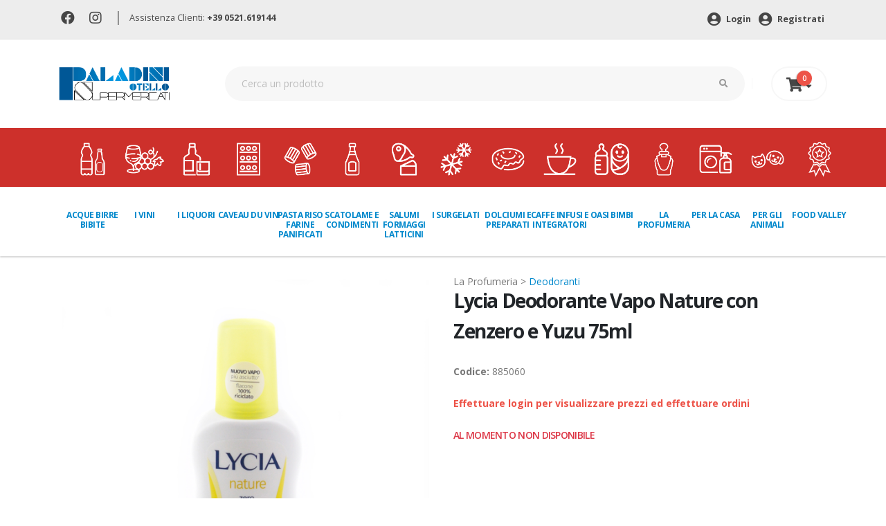

--- FILE ---
content_type: application/javascript
request_url: https://www.paladiniotello.it/assets/js/custom.js
body_size: 24765
content:
$(document).ready(function () {
    $("span.product-thumb-info-image").bind("contextmenu", function (event) {
        return false;
    });

    $("img.img-fluid").bind("contextmenu", function (event) {
        return false;
    });

    $(window).keydown(function (event) {
        //Disabilito invio in tutto il sito eccetto la barra di Ricerca
        //
        if (event.keyCode == 13 && !$(event.target).is("#newsletterEmail")) {
            event.preventDefault();
            return false;
        }
    });
    if ($(document).width() < 767) jQuery("#search").insertAfter("#headrow");
    $("#registration-birthdate").on("change", function () {
        checkAgeDate(this);
    });

    function checkAgeDate(elm) {
        if (elm.value.match(/\d{1,2}[^\d]\d{1,2}[^\d]\d{4,4}/gi) == null) {
            $("#invalid-data").show();
            $(elm).addClass("is-invalid").addClass("has-error").removeClass("is-valid").removeClass("valid");
            return;
        } else {
            $("#invalid-data").hide();
            $(elm).addClass("is-valid").addClass("valid").removeClass("is-invalid").removeClass("has-error");
        }
        var age = calcolaeta(elm.value);
        if (age < 16) {
            $("#under-age").show();
            $(elm).addClass("is-invalid").addClass("has-error").removeClass("is-valid").removeClass("valid");
        } else {
            $("#under-age").hide();
            $(elm).addClass("is-valid").addClass("valid").removeClass("is-invalid").removeClass("has-error");
        }
    }

    function calcolaeta(dateVal) {
        /*New Date inizializza nel formato mm/gg/yyy quindi la converto nel suo formato */
        var dateParts = dateVal.split("/");
        var birthday = new Date(+dateParts[2], dateParts[1] - 1, +dateParts[0]);
        today = new Date();
        ageInMilliseconds = new Date(today - birthday);
        years = ageInMilliseconds / (24 * 60 * 60 * 1000 * 365.25);
        months = 12 * (years % 1);
        days = Math.floor(30 * (months % 1));
        return Math.floor(years);
    }
    /*Fine init datepicker*/
    $("#add-cart").click(function (e) {
        e.preventDefault();
        var qty = $("#add-to .qty").val();
        var qtyPps = $("#add-to .qtyPps").val();
        var pid = $("#add-to .pid").val();
        var pps = $("#add-to .pps").val();
        var action = $("#add-to .action").val();
        /*INIZIO FIX 08072022*/
        var maxQty = parseFloat($("#add-to .qty").attr("max"));
        if (qty > maxQty) {
            $("#productDeny").modal();
            return;
        }
        /*FINE FIX 08072022*/
        /*if(pps==true)
		{
			qty=qty/10;
		}*/
        if (qty > 0 && (!qtyPps || qtyPps > 0)) {
            var ppsStr = "";
            if (qtyPps) ppsStr = "pps=" + qtyPps + "&";
            $.ajax({
                type: "POST",
                url: "/switch.php",
                data: ppsStr + "qty=" + qty + "&pid=" + pid + "&action=" + action,
                dataType: "html",
                success: function (msg) {
                    if (msg == "bloccato") {
                        $("#alertLogin").modal();
                    } else if (msg == "bloccato2") {
                        location.reload();
                    } else if (msg == "WrongCart") {
                        $("#alertWrongCart").modal();
                    } else {
                        $(".header-nav-features-cart-big").html(msg);
                        $("#productAdded").modal();
                        var price = $(".price .amount").text().replace("€", "").trim();
                        var pname = $(".summary.entry-summary> h1").text();
                        var pcat = $(".summary.entry-summary> .categorie-prod > a ").text();
                        // Measure adding a product to a shopping cart by using an 'add' actionFieldObject
                        // and a list of productFieldObjects.
                        dataLayer.push({
                            event: "addToCart",
                            ecommerce: {
                                currencyCode: "EUR",
                                add: {
                                    // 'add' actionFieldObject measures.
                                    products: [
                                        {
                                            //  adding a product to a shopping cart.
                                            name: pname,
                                            id: pid,
                                            price: price,
                                            brand: "",
                                            category: pcat,
                                            variant: "",
                                            quantity: qty,
                                        },
                                    ],
                                },
                            },
                        });
                    }
                },
                error: function () {
                    alert("Per favore riprova ad aggiungere il prodotto al carrello...");
                },
            });
        }
    });

    $("#add-pack-cart").on("click", function (e) {
        e.preventDefault();
        var $package = $(this).attr("data-pack-to-cart");
        $package = parseInt($package);
        var $qty = $(".qty");
        var $max = $qty.attr("max");
        var currentVal = parseInt($qty.val());
        if (currentVal + $package > $max) {
            $qty.val($package);
        } else {
            $qty.val(currentVal + $package);
        }
        var qty = $("#add-to .qty").val();
        var pid = $("#add-to .pid").val();
        var action = $("#add-to .action").val();
        $.ajax({
            type: "POST",
            url: "/switch.php",
            data: "qty=" + qty + "&pid=" + pid + "&action=" + action,
            dataType: "html",
            success: function (msg) {
                if (msg == "bloccato") {
                    $("#alertLogin").modal();
                } else if (msg == "bloccato2") {
                    location.reload();
                } else {
                    $(".header-nav-features-cart-big").html(msg);
                    $("#productAdded").modal();
                }
            },
            error: function () {
                alert("Per favore riprova ad aggiungere il prodotto al carrello...");
            },
        });
    });

    var NumProd;
    var totProd;

    $("#update-cart").click(function (e) {
        e.preventDefault();
        NumProd = $(".shop .shop_table.cart .quantity").length;
        totProd = 0;
        $(".shop .shop_table.cart .quantity").each(function () {
            var qty = $(this).children(".qty").val();
            var pid = $(this).children(".pid").val();
            var action = $(this).children(".action").val();
            var maxQty = $(this).children(".qty").attr("max");
            if (qty > maxQty) {
                $("#productDeny").modal();
                return;
            }
            $.ajax({
                type: "POST",
                url: "/switch.php",
                data: "qty=" + qty + "&pid=" + pid + "&action=" + action,
                dataType: "html",
                success: function (msg) {
                    if (msg == "bloccato") {
                        $("#alertLogin").modal();
                    } else if (msg == "bloccato2") {
                        location.reload();
                    } else {
                        $(".header-nav-features-cart-big").html(msg);
                    }
                    if (++totProd == NumProd) location.reload(true);
                },
                error: function () {
                    alert("Per favore riprova ad aggiungere il prodotto al carrello...");
                    if (++totProd == NumProd) location.reload(true);
                },
            });
        });
    });

    $("input").on("keyup", function (e) {
        if ($(this).val().length > 0) {
            $(this).removeClass("has-error");
        }
    });

    $(document).on("click", "a.delete-minicart", function (e) {
        e.preventDefault();
        var current = $(this);
        var pid = current.data("remove");
        var action = "delete-product-minicart";
        $.ajax({
            type: "POST",
            url: "/switch.php",
            data: "pid=" + pid + "&action=" + action,
            dataType: "html",
            success: function (msg) {
                if (msg != "bloccato") {
                    current.parents(".item").fadeOut();
                    $(".header-nav-features-cart-big").html(msg);
                    var pname = current.parent().find(".product-name").text();
                    var pprice = current.parent().find(".price").text().replace("€", "").trim();
                    var pqt = current.parent().find(".qty-price").text().split("X")[0].trim();
                    // Measure adding a product to a shopping cart by using an 'add' actionFieldObject
                    // and a list of productFieldObjects.
                    dataLayer.push({
                        event: "removeFromCart",
                        ecommerce: {
                            currencyCode: "EUR",
                            add: {
                                // 'add' actionFieldObject measures.
                                products: [
                                    {
                                        //  adding a product to a shopping cart.
                                        name: pname,
                                        id: pid,
                                        price: pprice,
                                        brand: "",
                                        category: "",
                                        variant: "",
                                        quantity: pqt,
                                    },
                                ],
                            },
                        },
                    });
                }
            },
            error: function () {
                alert("Per favore riprova a eliminare il prodotto...");
            },
        });
    });

    $("#confirm-order, #confirm-order-popup").click(function (e) {
        e.preventDefault();

        $("#lblWareHouseErr").attr("style", "display:none");
        $("#lblGenericErr").attr("style", "display:none");
        var speciale = $("#shipping-place :selected[data-speciale]").length > 0 ? 1 : 0;

        console.log(speciale);

        if ($(".shipping-type-selected").attr("data-shipping-type") == "pickup") {
            if ($("#warehouse-place option:selected").val().trim() == "") {
                $("#lblWareHouseErr").attr("style", "display:block");
                $("#lblGenericErr").attr("style", "display:block");

                return false;
            }
        } else {
            if ($("#noSpecialProvinceMin").length > 0) {
                if (!$("#noSpecialProvinceMin").hasClass("d-none")) {
                    $("#lblWareHouseErr").attr("style", "display:block");
                    $("#lblGenericErr").attr("style", "display:block");

                    return false;
                }
            }
        }

        var get_invoice = $("input[name=set-invoice]:checked").val();
        var redirect = $(this).attr("href");
        var shippingType = 0;
        if ($(".shipping-type-selected").attr("data-shipping-type") == "pickup") {
            shippingType = 2;
            var shipping_place = $("#warehouse-place").val();
        } else {
            shippingType = 1;
            var shipping_place = $("#shipping-place").val();
        }
        var invoice_place = $(".invoice-type-selected").attr("data-invoice-id");
        var payment_method = $(".payment-option-selected").attr("data-payment");
        var timeSlot = $(".reservation-selectable.reservation-selected").attr("id");
        if (!timeSlot && !speciale) {
            alert("Per favore selezionare una fascia oraria valida");
            return false;
        }
        var action = "set-addresses";
        if (invoice_place == null) {
            alert("Prima di acquistare accedi al tuo profilo e aggiungi i dati di fatturazione.");
        } else {
            if (!($("#confirmAlert").data("bs.modal") || {})._isShown) {
                var shp = "<strong>Modalità di ritiro:</strong> " + (shippingType == 2 ? "Ritiro in negozio" : "Consegna a domicilio");
                if (shippingType == 2) {
                    shp += "(" + $("#warehouse-place option:selected").text().trim() + ")";
                }
                var inv = "<strong>Fatturazione:</strong> " + ($(".invoice-type-selected").attr("data-invoice-type") == "private" ? "Persona fisica/Ente/Organizzazione" : "Azienda/Ditta Individuale/Libero Professionista");
                var doc = "<strong>Documento:</strong> " + ($("input[name=set-invoice]:checked").val() == "1" ? "Scontrino" : "Fattura");
                if (!speciale) {
                    var tsHour = $(".reservation-selectable.reservation-selected").parent().children().first().html().replace("<br>", " ");
                    var tsDay = $("#reservation-calendar thead tr th").eq($(".reservation-selectable.reservation-selected").index()).html().replace("<br>", " ");
                    var ts = "<strong>Fascia oraria selezionata</strong>: " + tsDay + " - " + tsHour;
                }
                var pm = "<strong>Metodo di pagamento:</strong> " + (speciale ? "Verrai ricontattato dopo l'elaborazione del tuo ordine." : $(".payment-option-selected").attr("data-payment") == 1 ? "Carta di credito" : "Bonifico Bancario");
                $("#confirmAlert .modal-body").html("<h2>Riepilogo ordine</h2>" + inv + "<br>" + doc + "<br>" + shp + "<br>" + (speciale ? "" : ts + "<br>") + pm + "<br><br><strong>Confermare i dati inseriti?</strong>");
                $("#confirmAlert").modal("show");
            } else {
                var notes = $("#order-notes").val();

                $.ajax({
                    type: "POST",
                    url: "/switch.php",
                    data: "shipping=" + shipping_place + "&shippingType=" + shippingType + "&billing=" + invoice_place + "&payment_method=" + payment_method + "&get_invoice=" + get_invoice + "&timeSlot=" + timeSlot + "&notes=" + notes + "&action=" + action + "&speciale=" + speciale,
                    dataType: "html",
                    success: function (msg) {
                        window.location = redirect;
                    },
                    error: function () {
                        alert("Per favore riprova a inviare l'ordine...");
                    },
                });
            }
        }
    });

    $(".payment-option").click(function (e) {
        $(".payment-option").removeClass("payment-option-selected");
        $(this).addClass("payment-option-selected");
        var payment = $(this).attr("data-payment");
        let speciale = false;
        if ($("#shipping-place :selected[data-speciale]").length > 0) {
            speciale = true;
        }
        if (payment == 1 || speciale) {
            $("#confirm-order, #confirm-order-popup").attr("href", "./ordine-confermato.php");
        } else {
            $("#confirm-order, #confirm-order-popup").attr("href", "./ordine-confermato-bancomat.php");
        }
    });

    //$(".invoice-type").click(function(e) {
    $(document).on("click", ".invoice-type", function (e) {
        if (!$(this).hasClass("invoice-type-disabled")) {
            invoice_type = "";
            $(".invoice-type").removeClass("invoice-type-selected");
            $(this).addClass("invoice-type-selected");
            var invoice_type = $(this).data("invoice-type");
            if (invoice_type == "company") {
                $("#set-invoice-receipt").addClass("d-none");
                $("#set-invoice-invoice").removeClass("d-none");
                $("#set-invoice-invoice input").prop("checked", true);
            } else {
                if ($(this).hasClass("company-only")) $("#set-invoice-invoice").addClass("d-none");
                $("#set-invoice-receipt").removeClass("d-none");
                $("#set-invoice-receipt input").prop("checked", true);
            }
            $.ajax({
                type: "POST",
                url: "/switch.php",
                data: "invoice_type=" + invoice_type + "&action=check-payment-methods",
                dataType: "html",
                success: function (msg) {
                    msg = msg.replace(/[\n\r]+/g, "");
                    if (msg == "all") {
                        $(".payment-option").removeClass("d-none");
                    } else {
                        $("div.payment-option[data-payment='2']").addClass("d-none");
                        $(".payment-option").removeClass("payment-option-selected");
                        $("div.payment-option[data-payment='1']").addClass("payment-option-selected");
                    }
                },
                error: function () {
                    alert("Per favore riprova...");
                },
            });
        }
    });

    $(document).on("click", ".shipping-type", function (e) {
        $("#lblWareHouseErr").attr("style", "display:none");
        $("#lblGenericErr").attr("style", "display:none");

        if (!$(this).hasClass("delivery-type-disabled")) {
            $(".shipping-type").removeClass("shipping-type-selected");
            $(this).addClass("shipping-type-selected");
            var shipping = $(this).attr("data-shipping-type");
            if (shipping == "pickup") {
                $("#select-warehouse").removeClass("d-none");
                $("#select-shipping").addClass("d-none");
                $("#shipping-place").prop("disabled", true);
                $("#collapseTwo [data-shipping-type='delivery']").removeClass("invoice-type-selected");
                var warehouse_place_id = $("#warehouse-place option:selected").val();
                var action = "time-bands-table";
                $.ajax({
                    type: "POST",
                    url: "/switch.php",
                    data: "shipping_type=2&idu=1&warehouse=" + warehouse_place_id + "&action=" + action,
                    dataType: "html",
                    success: function (msg) {
                        $("#reservation-calendar").html(msg);
                    },
                    error: function () {
                        alert("Errore nel recupero delle date disponibili.");
                    },
                });
                var action = "shipping-table";
                $.ajax({
                    type: "POST",
                    url: "/switch.php",
                    data: "shipping_type=2&action=" + action,
                    dataType: "html",
                    success: function (msg) {
                        $(".cart-totals tbody").html(msg);
                        //// DA VEDERE - AGGIUNGERE SPESE SPEDIZIONE
                        $("#cart-checkout-subtotal").html($("table.cart-totals tr.cart-subtotal td .amount").html());
                        $("#cart-checkout-shipping").html($("table.cart-totals tr.shipping td").html());
                        $("#cart-checkout-total").html($("table.cart-totals tr.total td .amount").html());
                    },
                    error: function (msg) {
                        alert("Errore nel calcolo del totale.");
                    },
                });
            } else {
                $("#select-shipping").removeClass("d-none");
                $("#select-warehouse").addClass("d-none");
                $("#shipping-place").prop("disabled", false);
                var action = "time-bands-table";
                $.ajax({
                    type: "POST",
                    url: "/switch.php",
                    data: "shipping_type=1&idu=" + $("#shipping-place").val() + "&warehouse=1&action=" + action,
                    dataType: "html",
                    success: function (msg) {
                        $("#reservation-calendar").html(msg);
                    },
                    error: function () {
                        alert("Errore nel recupero delle date disponibili.");
                    },
                });
                var action = "shipping-table";
                $.ajax({
                    type: "POST",
                    url: "/switch.php",
                    data: "shipping_type=1&action=" + action,
                    dataType: "html",
                    success: function (msg) {
                        $(".cart-totals tbody").html(msg);
                        //// DA VEDERE - AGGIUNGERE SPESE SPEDIZIONE
                        $("#cart-checkout-subtotal").html($("table.cart-totals tr.cart-subtotal td .amount").html());
                        $("#cart-checkout-shipping").html($("table.cart-totals tr.shipping td").html());
                        $("#cart-checkout-total").html($("table.cart-totals tr.total td .amount").html());
                    },
                    error: function (msg) {
                        alert("Errore nel calcolo del totale.");
                    },
                });
            }
        }

        controlloProvinciaSpeciale();
    });

    $(".delete-cart2").click(function (e) {
        e.preventDefault();
        var current = $(this);
        var pid = current.data("remove");
        var qty = current.data("qty");
        var price = current.data("price");
        var action = "delete-product";
        var product_total = 0;
        var subtotal = $(".cart-totals .cart-subtotal .amount").text().replace("€", "");
        var total = $(".cart-totals .total .amount").text().replace("€", "");
        var shipping = $(".cart-totals .shipping .amount").text().replace("€", "");
        $.ajax({
            type: "POST",
            url: "/switch.php",
            data: "pid=" + pid + "&action=" + action,
            dataType: "html",
            success: function (msg) {
                product_total = Number(price) * Number(qty);
                subtotal = Number(subtotal) - Number(product_total);
                total = Number(total) - Number(product_total);
                $(".cart-totals .cart-subtotal .amount").html(total + " €");
                $(".cart-totals .total .amount").html(total + " €");
                current.parents(".item").fadeOut();
                $("#ajax-result").html(msg);
            },
            error: function () {
                alert("Per favore riprova a eliminare il prodotto...");
            },
        });
    });

    $(".delete-cart").click(function (e) {
        e.preventDefault();
        var current = $(this);
        var pid = current.data("remove");
        var action = "delete-product";
        $.ajax({
            type: "POST",
            url: "/switch.php",
            data: "pid=" + pid + "&action=" + action,
            dataType: "html",
            success: function (msg) {
                current.parents("tr").fadeOut();
                $(".col-sm-6 .cart-totals").html(msg);
                current.parents("tr").html("");
                //current.parents('tr').find("td .quantity .qty").val("0");
            },
            error: function () {
                alert("Per favore riprova a eliminare il prodotto...");
            },
        });
    });

    var numProdrefresh = 0;
    var totNumProdrefresh = 0;

    $("#reset-cart").click(function (e) {
        e.preventDefault();
        var action = "reset-cart";

        $.ajax({
            type: "POST",
            url: "/switch.php",
            data: "action=" + action,
            dataType: "html",

            success: function (msg) {
                location.reload();
            },
            error: function () {
                location.reload();
                alert("Si è verificato un errore durante la cancellazione dei prodotti..provare a cancellarli singolarmente");
            },
        });
    });

    $("#do-login").click(function (e) {
        e.preventDefault();
        if ($("#login")[0].checkValidity() === false) {
            e.stopPropagation();
            $("#login input").prop("required", true).not("is-valid").addClass("valid is-invalid has-error");
        } else {
            var email = $("#login #login-email").val();
            var password = $("#login #login-password").val();
            var action = "do-login";
            $.ajax({
                type: "POST",
                url: "/switch.php",
                data: "email=" + email + "&password=" + password + "&action=" + action,
                dataType: "html",
                success: function (msg) {
                    if (msg.includes("confermato")) {
                        $("#login").addClass("was-validated");
                        $(window.location).attr("href", "/");
                    } else if (msg.includes("bloccato")) {
                        $("#ajax-login-result").html("Username o password errate!");
                    } else if (msg.includes("nonabilitato")) {
                        $("#ajax-login-result").html("Login non riuscito. Ci sono stati problemi nel recupero dell'account.");
                    }
                },
                error: function () {
                    alert("Per favore riprova a effettuare il login.");
                },
            });
        }
    });

    $(document).on("click", "#open_my_fatturazione", function (e) {
        e.preventDefault();
        e.stopPropagation();
        $("#my_indirizzo_fatturazione").modal("toggle");
    });

    $(document).on("click", "#open_my_indirizzo_privato", function (e) {
        e.preventDefault();
        e.stopPropagation();
        $("#my_indirizzo_privato").modal("toggle");
    });

    $(document).on("click", ".open_my_spedizione", function (e) {
        e.preventDefault();
        e.stopPropagation();
        $("#my_spedizione").modal("toggle");
    });

    $("#open_av_zips, .open_av_zips").on("click", function (e) {
        e.preventDefault();
        $("#av_zips").modal("toggle");
    });

    $("#my_indirizzo_privato").on("hidden.bs.modal", function () {
        var action = "do-self-update-address";
        $.ajax({
            type: "POST",
            url: "/switch.php",
            data: "action=" + action,
            dataType: "html",
            success: function (msg) {
                var typeSel = $("#collapseOne .invoice-type.invoice-type-selected").attr("data-invoice-type");
                var inputSel = $("#collapseOne #set-invoice-invoice input:checked, #collapseOne #set-invoice-receipt input:checked").parent().attr("id");
                $("#collapseOne").html(msg);
                $("#collapseOne [data-invoice-type='private']").removeClass("invoice-type-selected");
                $("#collapseOne [data-invoice-type='company']").removeClass("invoice-type-selected");
                $("#collapseOne [data-invoice-type='" + typeSel + "']").addClass("invoice-type-selected");
                if (typeSel == "company") {
                    $("#collapseOne #set-invoice-invoice").removeClass("d-none");
                    $("#collapseOne #set-invoice-receipt").addClass("d-none");
                }
                $("#" + inputSel + " input").prop("checked", true);
            },
            error: function () {
                alert("Si è verificato un errore durante l'aggiornamento dei dati. Prova ad aggiornare la pagina");
            },
        });
    });

    $("#my_indirizzo_fatturazione").on("hidden.bs.modal", function () {
        var action = "do-self-update-address";
        $.ajax({
            type: "POST",
            url: "/switch.php",
            data: "action=" + action,
            dataType: "html",
            success: function (msg) {
                var typeSel = $("#collapseOne .invoice-type.invoice-type-selected").attr("data-invoice-type");
                var inputSel = $("#collapseOne #set-invoice-invoice input:checked, #collapseOne #set-invoice-receipt input:checked").parent().attr("id");
                $("#collapseOne").html(msg);
                $("#collapseOne [data-invoice-type='private']").removeClass("invoice-type-selected");
                $("#collapseOne [data-invoice-type='company']").removeClass("invoice-type-selected");
                $("#collapseOne [data-invoice-type='" + typeSel + "']").addClass("invoice-type-selected");
                if (typeSel == "company") {
                    $("#collapseOne #set-invoice-invoice").removeClass("d-none");
                    $("#collapseOne #set-invoice-receipt").addClass("d-none");
                }
                $("#" + inputSel + " input").prop("checked", true);
            },
            error: function () {
                alert("Si è verificato un errore durante l'aggiornamento dei dati. Prova ad aggiornare la pagina");
            },
        });
    });

    $(document).on("hidden.bs.modal", "#my_spedizione", function () {
        //$("#my_spedizione").on("hidden.bs.modal", function() {
        if ($("#save-address").hasClass("save-ok")) {
            var action = "do-self-update-shipp-addr";
            /*Recupero totale da passare alla funzione che ricarica i box */
            var subtotale = $(".cart-subtotal .amount").text().slice(0, -2);
            $.ajax({
                type: "POST",
                url: "/switch.php",
                data: "action=" + action + "&subtotal=" + subtotale,
                dataType: "html",
                success: function (msg) {
                    var reply = JSON.parse(msg);
                    $("#collapseTwo .card-body > .row").html(reply.box);
                    $("#collapseTwo .card-body form#select-shipping").html(reply.form);
                    $("#collapseTwo [data-shipping-type='pickup']").removeClass("shipping-type-selected");
                    $("#collapseTwo [data-shipping-type='delivery']").addClass("invoice-type-selected");
                    $("#collapseTwo form#select-shipping").removeClass("d-none");
                    $(".shipping-type[data-shipping-type='delivery']").click();
                    $("#refresh_modal").load("checkout.php #my_spedizione");
                },
                error: function () {
                    alert("Si è verificato un errore durante l'aggiornamento dei dati. Prova ad aggiornare la pagina");
                },
            });
        }
    });

    $("#signup #terms").on("click", function () {
        if ($(this).is(":checked")) {
            $(this).prop("required", false);
            $(this).removeClass("is-invalid has-error");
        } else {
            $(this).prop("required", true);
        }
    });

    $("#do-register").click(function (e) {
        e.preventDefault();
        var password = $("#signup #registration-password").val();
        var repassword = $("#signup #registration-repassword").val();
        var passwordPattern = /^(?=.*\d)(?=.*[a-z])(?=.*[A-Z]).{8,32}$/;
        $("#passwordtype").hide();
        $("#passworddiff").hide();
        if ($("#signup")[0].checkValidity() === false) {
            e.stopPropagation();
            $("#signup")
                .find("input, checkbox")
                .each(function () {
                    if ($(this).prop("required") && !$(this).hasClass("is-valid")) {
                        $(this).addClass("valid is-invalid has-error");
                    }
                });
            //$('#signup input').prop('required', true).not('is-valid').addClass('valid is-invalid has-error');
        }
        if (password == "") {
            e.stopPropagation();
            $("#signup #registration-password").addClass("is-invalid has-error");
        } else $("#signup #registration-password").removeClass("is-invalid has-error");
        if (repassword == "") {
            e.stopPropagation();
            $("#signup #registration-repassword").addClass("is-invalid has-error");
        } else $("#signup #registration-repassword").removeClass("is-invalid has-error");
        if (!passwordPattern.test(password)) {
            e.stopPropagation();
            $("#signup #registration-password").addClass("is-invalid has-error");
            $("#passwordtype").show();
        }
        if (password !== repassword) {
            $("#signup #registration-password").addClass("is-invalid has-error");
            $("#passworddiff").show();
        }
        if (!$("input").hasClass("is-invalid has-error")) {
            /*var birth_day = $("#signup #registration-birth-day").val();
			var birth_month = $("#signup #registration-birth-month").val();
			var birth_year = $("#signup #registration-birth-year").val();*/
            var email = $("#signup #registration-email").val();
            var firstname = $("#signup #registration-firstname").val();
            var lastname = $("#signup #registration-lastname").val();
            var birthdate = $("#registration-birthdate").val();
            var year = birthdate.substring(6);
            var month = birthdate.substring(3, 5);
            var day = birthdate.substring(0, 2);
            birthdate = year + "-" + month + "-" + day;
            //var sex = $("#signup #registration-sex").val();
            var privacy = $("#signup #terms").is(":checked");
            var marketing = $("#signup #marketing").is(":checked");
            var action = "do-register";
            $.ajax({
                type: "POST",
                url: "/switch.php",
                data: "email=" + email + "&password=" + password + "&firstname=" + firstname + "&lastname=" + lastname + "&birthdate=" + birthdate + "&privacy=" + privacy + "&marketing=" + marketing + "&action=" + action,
                dataType: "html",
                success: function (msg) {
                    // EPROJECT 01/09/2023
                    msg = $.trim(msg);

                    if (msg == "confermato") {
                        $("#signup").addClass("was-validated");
                        $(window.location).attr("href", "/");
                    } else if (msg == "registrato") {
                        $("#ajax-register-result").html("Utente già registrato.");
                    } else if (msg == "bloccato") {
                        $("#ajax-register-result").html("Registrazione fallita, per favore riprova fra qualche minuto!");
                    } else {
                        $("#ajax-register-result").html(msg);
                    }
                },
                error: function () {
                    alert("Per favore riprova a effettuare il login.");
                },
            });
        }
    });

    $("#do-change-password").click(function (e) {
        $("#ajax-change-password-result").html("");
        e.preventDefault();
        var password = $("#change-password #registration-password").val();
        var repassword = $("#change-password #registration-repassword").val();
        var passwordPattern = /^(?=.*\d)(?=.*[a-z])(?=.*[A-Z]).{8,32}$/;
        $("#passwordtype").hide();
        $("#passworddiff").hide();
        if ($("#change-password")[0].checkValidity() === false) {
            e.stopPropagation();
            $("#change-password")
                .find("input, checkbox")
                .each(function () {
                    if ($(this).prop("required") && !$(this).hasClass("is-valid")) {
                        $(this).addClass("valid is-invalid has-error");
                    }
                });
        }
        if (password == "") {
            e.stopPropagation();
            $("#change-password #registration-password").addClass("is-invalid has-error");
        } else $("#change-password #registration-password").removeClass("is-invalid has-error");
        if (repassword == "") {
            e.stopPropagation();
            $("#change-password #registration-repassword").addClass("is-invalid has-error");
        } else $("#change-password #registration-repassword").removeClass("is-invalid has-error");
        if (!passwordPattern.test(password)) {
            e.stopPropagation();
            $("#change-password #registration-password").addClass("is-invalid has-error");
            $("#passwordtype").show();
        }
        if (password !== repassword) {
            $("#change-password #registration-password").addClass("is-invalid has-error");
            $("#passworddiff").show();
        }
        if (!$("input").hasClass("is-invalid has-error")) {
            var action = "do-save-password";
            $.ajax({
                type: "POST",
                url: "/switch.php",
                data: "password=" + password + "&action=" + action,
                dataType: "html",
                success: function (msg) {
                    $("#ajax-change-password-result").html('<span style="color:#98d167">' + msg + "</span>");
                },
                error: function () {
                    $("#ajax-change-password-result").html("Per favore riprova a effettuare il login.");
                },
            });
        }
    });

    $("#do-recovery-password").click(function (e) {
        $("#ajax-recovery-password-result").html("");
        e.preventDefault();
        var password = $("#recovery-password #registration-password").val();
        var repassword = $("#recovery-password #registration-repassword").val();
        var passwordPattern = /^(?=.*\d)(?=.*[a-z])(?=.*[A-Z]).{8,32}$/;
        $("#passwordtype").hide();
        $("#passworddiff").hide();
        if ($("#recovery-password")[0].checkValidity() === false) {
            e.stopPropagation();
            $("#recovery-password")
                .find("input, checkbox")
                .each(function () {
                    if ($(this).prop("required") && !$(this).hasClass("is-valid")) {
                        $(this).addClass("valid is-invalid has-error");
                    }
                });
        }
        if (password == "") {
            e.stopPropagation();
            $("#recovery-password #registration-password").addClass("is-invalid has-error");
        } else $("#recovery-password #registration-password").removeClass("is-invalid has-error");
        if (repassword == "") {
            e.stopPropagation();
            $("#recovery-password #registration-repassword").addClass("is-invalid has-error");
        } else $("#recovery-password #registration-repassword").removeClass("is-invalid has-error");
        if (!passwordPattern.test(password)) {
            e.stopPropagation();
            $("#recovery-password #registration-password").addClass("is-invalid has-error");
            $("#passwordtype").show();
        }
        if (password !== repassword) {
            $("#recovery-password #registration-password").addClass("is-invalid has-error");
            $("#passworddiff").show();
        }
        if (!$("input").hasClass("is-invalid has-error")) {
            var token = $("#recovery-password #recovery-password-token").val();
            var action = "do-recovery-password";
            $.ajax({
                type: "POST",
                url: "/switch.php",
                data: "password=" + password + "&token=" + token + "&action=" + action,
                dataType: "html",
                success: function (msg) {
                    // eproject 01/09/2023
                    msg = $.trim(msg);

                    console.log("recovery-password: [" + msg + "]");

                    if (msg == "Ok") $("#ajax-recovery-password-result").html('<span style="color:#98d167">Password resettata con successo.</span>');
                    else if (msg == "TokenKO") $("#ajax-recovery-password-result").html("Token scaduto. Per favore provare con un nuovo link.");
                    else $("#ajax-recovery-password-result").html("Errore riprova più tardi.");
                },
                error: function () {
                    $("#ajax-recovery-password-result").html("Per favore riprova a effettuare il login.");
                },
            });
        }
    });

    $("#do-save-user-personal").click(function (e) {
        e.preventDefault();
        $("#ajax-add-user-result").html("");
        if ($("#save-user-personal")[0].checkValidity() === false) {
            $("#save-user-personal")
                .find("input")
                .each(function () {
                    if ($(this).prop("required") && $(this).val().length == 0) {
                        //!$(this).hasClass('is-valid')){
                        $(this).removeClass("valid").removeClass("is-valid").removeClass("is-invalid").removeClass("has-error").addClass("is-invalid has-error");
                    } else $(this).removeClass("valid").removeClass("is-valid").removeClass("is-invalid").removeClass("has-error").addClass("valid is-valid");
                });
        }
        if (!$("input").hasClass("is-invalid has-error")) {
            var firstname = $("#save-user-personal #personal-user-firstname").val();
            var lastname = $("#save-user-personal #personal-user-lastname").val();
            var birthdate = $("#save-user-personal #registration-birthdate").val();
            var year = birthdate.substring(6);
            var month = birthdate.substring(3, 5);
            var day = birthdate.substring(0, 2);
            birthdate = year + "-" + month + "-" + day;
            //var sex = $("#save-user-personal #personal-user-sex").val();
            var marketing = $("#save-user-personal #marketing").is(":checked");
            var action = "do-save-user-personal";
            $.ajax({
                type: "POST",
                url: "/switch.php",
                data: "firstname=" + firstname + "&lastname=" + lastname + "&birthdate=" + birthdate + "&marketing=" + marketing + "&action=" + action,
                dataType: "html",
                success: function (msg) {
                    if (msg.startsWith("Errore. ")) $("#ajax-add-user-result").html('<span style="color:#c10000">' + msg.replace("Errore. ", "") + "</span>");
                    else $("#ajax-add-user-result").html('<span style="color:#98d167">' + msg + "</span>");
                },
                error: function () {
                    $("#ajax-add-user-result").html("Per favore riprova a effettuare il login.");
                },
            });
        }
    });

    $("#under-address-zip").hide(); //aggiunto anche a $("#shipping-place-switch").on('change', function() {
    $(document).on("click", " #do-save-address", function (e) {
        //$("#save-address").delegate("#do-save-address", "click", function(e) {
        e.preventDefault();
        $("#ajax-add-address-result").html("");
        /*if ($('#save-address')[0].checkValidity() === false) {
			e.stopPropagation();
			$('#save-address input').each(function(){
				if($(this).val() == '' && $(this).prop('required')) {
					$(this).addClass('valid is-invalid has-error');
					$("#ajax-add-address-result").html('Errore nell\'nserimento o modifica indirizzo');
				}
			});
		} else {*/
        var capVal = $("#save-address #address-zip").val();
        $("#save-address")
            .find("input, select")
            .each(function () {
                if ($(this).prop("required") && $(this).val().length == 0) {
                    //!$(this).hasClass('is-valid')){
                    $(this).removeClass("valid is-valid").removeClass("is-invalid has-error").addClass("is-invalid has-error");
                } else $(this).removeClass("valid is-valid").removeClass("is-invalid has-error").addClass("valid is-valid");
            });
        //CAP
        if (capVal.match(/^[0-9]{5}$/) == null || capVal.length < 5) {
            e.stopPropagation();
            $("#save-address #address-zip").removeClass("valid is-valid").removeClass("is-invalid has-error").addClass("is-invalid has-error");
            $("#under-address-zip").html("Formato CAP non corretto.");
            $("#under-address-zip").show();
        } else {
            $("#save-address #address-zip").removeClass("valid is-valid").removeClass("is-invalid has-error").addClass("valid is-valid");
            $("#under-address-zip").hide();
        }
        if (!$("input, select").hasClass("is-invalid has-error")) {
            var firstname = $("#save-address #address-firstname").val();
            var lastname = $("#save-address #address-lastname").val();
            var phone = $("#save-address #address-phone").val();
            var street = $("#save-address #address-street").val();
            var number = $("#save-address #address-civic-number").val();
            var city = $("#save-address #address-city").val();
            var comune = $("#save-address #address-comune").val();
            var province = $("#save-address #address-province").val();
            var floor = $("#save-address #address-floor").val();
            var zip = $("#save-address #address-zip").val();
            var email = $("#save-address #address-email").val();
            //var region = $("#save-address #address-region").val();
            var region = "";
            //var notes = $("#save-address #address-notes").val();
            var notes = "";
            var addressid = $("#save-address #address-address").val();
            var action = "do-save-address";
            if ($("#save-address #address-preferred").prop("checked")) {
                var preferred = "TRUE";
            } else {
                var preferred = "FALSE";
            }
            /* console.log("firstname=" + firstname + "&lastname=" + lastname + "&phone=" + phone + "&street=" + street + "&number=" + number + "&city=" + city + "&province=" + province + "&floor=" + floor + "&zip=" + zip + "&region=" + region + "&comune=" + comune + "&notes=" + notes + "&preferred=" + preferred + "&addressid=" + addressid + "&action=" + action); */
            $.ajax({
                type: "POST",
                url: "/switch.php",
                data: "firstname=" + firstname + "&lastname=" + lastname + "&phone=" + phone + "&street=" + street + "&number=" + number + "&city=" + city + "&province=" + province + "&floor=" + floor + "&zip=" + zip + "&email=" + email + "&region=" + region + "&comune=" + comune + "&notes=" + notes + "&preferred=" + preferred + "&addressid=" + addressid + "&action=" + action,
                dataType: "html",
                success: function (msg) {
                    //console.log(msg);

                    // eproject 01/09/2023
                    msg = $.trim(msg);

                    if (msg.includes("Errore.")) {
                        $("#ajax-add-address-result").html(msg.substring(10));
                    } else if (msg != "bloccato" && msg != "capnonvalido") {
                        $("#ajax-add-address-result").html('<span style="color:#98d167">Inserimento o modifica dati confermato</span>');
                        $("#save-address").addClass("save-ok");
                    } else if (msg == "capnonvalido") {
                        $("#ajax-add-address-result").html("Indirizzo di spedizione inserito, ma non appartenente agli indirizzi abilitati alla consegna.");
                        $("#save-address").removeClass("save-ok");
                    } else {
                        $("#ajax-add-address-result").html("Inserimento indirizzo fallito, per favore riprova fra qualche minuto!");
                        $("#save-address").removeClass("save-ok");
                    }
                },
                error: function () {
                    alert("Per favore riprova a effettuare il login.");
                },
            });
        }
    });

    $("#modal-save-address").delegate("#do-modal-save-address", "click", function (e) {
        e.preventDefault();
        var firstname = $("#modal-save-address #address-firstname").val();
        var lastname = $("#modal-save-address #address-lastname").val();
        var phone = $("#modal-save-address #address-phone").val();
        var street = $("#modal-save-address #address-street").val();
        var number = $("#modal-save-address #address-civic-number").val();
        var city = $("#modal-save-address #address-city").val();
        var province = $("#modal-save-address #address-province").val();
        var floor = $("#modal-save-address #address-floor").val();
        var zip = $("#modal-save-address #address-zip").val();
        var email = $("#modal-save-address #address-email").val();
        var region = $("#modal-save-address #address-region").val();
        var notes = $("#modal-save-address #address-notes").val();
        var addressid = $("#modal-save-address #address-address").val();
        //var zips = $("#modal-save-address #address-zips").val();
        var action = "do-save-address-checkout";
        if ($("#modal-save-address")[0].checkValidity() === false) {
            e.stopPropagation();
            $("#modal-save-address input").each(function () {
                if ($(this).val() == "" && $(this).prop("required")) {
                    $(this).addClass("valid is-invalid has-error");
                    $("#ajax-add-address-result").html("Errore nell'nserimento o modifica indirizzo");
                }
            });
        } else {
            if ($("#modal-save-address #address-preferred").prop("checked")) {
                var preferred = "TRUE";
            } else {
                var preferred = "FALSE";
            }
            $.ajax({
                type: "POST",
                url: "/switch.php",
                data: "firstname=" + firstname + "&lastname=" + lastname + "&phone=" + phone + "&street=" + street + "&number=" + number + "&city=" + city + "&province=" + province + "&floor=" + floor + "&zip=" + zip + "&email=" + email + "&region=" + region + "&notes=" + notes + "&preferred=" + preferred + "&addressid=" + addressid + "&action=" + action,
                dataType: "html",
                success: function (msg) {
                    // eproject 01/09/2023
                    msg = $.trim(msg);

                    if (msg != "bloccato" && msg != "capnonvalido") {
                        //$(".shipping-type").removeClass('shipping-type-selected');
                        $("#shipping-place").prop("disabled", false);
                        //$('.shipping-type[data-shipping-type="delivery"]').removeClass('delivery-type-disabled');
                        //$('.shipping-type[data-shipping-type="delivery"]').addClass('shipping-type-selected');
                        var label = firstname + " " + lastname + " " + "via " + street + " " + number + " " + zip + " " + city + " (" + province + ")";
                        var option = $("<option/>");
                        option
                            .attr({
                                value: msg,
                                selected: "selected",
                            })
                            .text(label);
                        $("#shipping-place").append(option);
                        $("#add-new-shipping").modal("toggle");
                        $(".ajax-store-shipping-place-result").html("Indirizzo di spedizione confermato");
                    } else if (msg == "capnonvalido") {
                        $("#add-new-shipping").modal("toggle");
                        $(".ajax-store-shipping-place-result").html("Indirizzo di spedizione inserito, ma non appartenente agli indirizzi abilitati alla consegna.");
                    } else {
                        $("#add-new-shipping").modal("toggle");
                        $(".ajax-store-shipping-place-result").html("Inserimento indirizzo fallito, per favore riprova fra qualche minuto!");
                    }
                },
                error: function () {
                    alert("Per favore riprova a effettuare il login.");
                },
            });
        }
    });

    $("#under-recovery-mail").hide();
    $("#recovery-mail-form").delegate("#do-recovery-mail", "click", function (e) {
        e.preventDefault();
        $("#recovery-mail-form").removeClass("was-validated");
        $("#ajax-recovery-mail-result").html("");
        var mailVal = $("#recovery-mail-form #recovery-mail").val();
        $("#recovery-mail-form")
            .find("input")
            .each(function () {
                if ($(this).prop("required") && $(this).val().length == 0) {
                    //!$(this).hasClass('is-valid')){
                    $(this).removeClass("valid is-valid").removeClass("is-invalid has-error").addClass("is-invalid has-error");
                } else $(this).removeClass("valid is-valid").removeClass("is-invalid has-error").addClass("valid is-valid");
            });
        //Mail
        if (mailVal.match(/^(([^<>()\[\]\\.,;:\s@"]+(\.[^<>()\[\]\\.,;:\s@"]+)*)|(".+"))@((\[[0-9]{1,3}\.[0-9]{1,3}\.[0-9]{1,3}\.[0-9]{1,3}])|(([a-zA-Z\-0-9]+\.)+[a-zA-Z]{2,}))$/) == null) {
            e.stopPropagation();
            $("#recovery-mail-form #recovery-mail").removeClass("valid is-valid").removeClass("is-invalid has-error").addClass("is-invalid has-error");
            $("#under-recovery-mail").show();
        } else {
            $("#recovery-mail-form #recovery-mail").removeClass("valid is-valid").removeClass("is-invalid has-error").addClass("valid is-valid");
            $("#under-recovery-mail").hide();
        }
        if (!$("input").hasClass("is-invalid has-error")) {
            var email = $("#recovery-mail-form #recovery-mail").val();
            var action = "do-recovery-mail";
            $.ajax({
                type: "POST",
                url: "/switch.php",
                data: "email=" + email + "&action=" + action,
                dataType: "html",
                success: function (msg) {
                    //console.log(msg);

                    if (msg && msg.trim().toLowerCase() == "ok") {
                        $("#ajax-recovery-mail-result").html('<span style="color:#98d167">Ti è stata inviata una mail per il reset password. Controlla nella tua casella.</span>');
                    } else {
                        $("#ajax-recovery-mail-result").html("Inserimento indirizzo fallito, per favore riprova fra qualche minuto!");
                    }
                },
                error: function () {
                    alert("Per favore riprova a effettuare il login.");
                },
            });
        }
    });

    $("#under-invoice-vat-number").hide();
    $("#under-invoice-sdi-pec").hide();
    $("#under-invoice-sdi").hide();
    $("#under-invoice-pec").hide();
    $("#under-invoice-zip").hide();
    if ($("#save-invoice #company-invoice-vat-number").val()) {
        $("#invoice-address-data-other").show();
    }
    $("#save-invoice").delegate("#verify-vat", "click", function (e) {
        e.preventDefault();
        var vatVal = $("#save-invoice #company-invoice-vat-number").val();
        var checkVat = controllaPartitaIVA(vatVal);
        if (checkVat.length > 0) {
            e.stopPropagation();
            $("#save-invoice #company-invoice-vat-number").removeClass("valid is-valid").removeClass("is-invalid has-error").addClass("is-invalid has-error");
            $("#under-invoice-vat-number").html(checkVat);
            $("#under-invoice-vat-number").show();
        } else {
            $("#save-invoice #company-invoice-vat-number").removeClass("valid is-valid").removeClass("is-invalid has-error").addClass("valid is-valid");
            $("#under-invoice-vat-number").hide();
        }
        e.stopPropagation();
        if (!$("#company-invoice-vat-number").hasClass("is-invalid has-error")) {
            var vat_number = $("#save-invoice #company-invoice-vat-number").val();
            $.ajax({
                type: "POST",
                url: "/switch.php",
                data: "vat=" + vat_number + "&action=check-vat",
                dataType: "html",
                success: function (msg) {
                    msg = msg.replace(/[\n\r]+/g, "");

                    // eproject 01/09/2023
                    msg = $.trim(msg);

                    if (msg == "bloccato") {
                        $("#check-vat-msg").html("Partita IVA non presente. Inserire di seguito i dati corrispondenti: ");
                        $("#invoice-address-data-other").show();
                        $("#save-invoice #company-invoice-business-name").val("").attr("disabled", false);
                        $("#save-invoice #company-invoice-phone").val("").attr("disabled", false);
                        $("#save-invoice #company-invoice-street").val("").attr("disabled", false);
                        $("#save-invoice #company-invoice-civic-number").val("").attr("disabled", false);
                        $("#save-invoice #company-invoice-city").val("").attr("disabled", false);
                        $("#save-invoice #company-invoice-province").val("").attr("disabled", false);
                        $("#save-invoice #company-invoice-zip").val("").attr("disabled", false);
                        $("#save-invoice #company-invoice-place").val("").attr("disabled", false);
                        $("#save-invoice #company-invoice-sdi").val("").attr("disabled", false);
                        $("#save-invoice #company-invoice-pec").val("").attr("disabled", false);
                    } else {
                        $("#check-vat-msg").html("");
                        var response = $.parseJSON(msg);
                        if (response != undefined) {
                            $("#save-invoice #company-invoice-business-name").val(response.ragioneSociale).attr("disabled", false);
                            $("#save-invoice #company-invoice-phone").val(response.telefono).attr("disabled", false);
                            $("#save-invoice #company-invoice-street").val(response.via).attr("disabled", false);
                            $("#save-invoice #company-invoice-civic-number").val(response.nCivico).attr("disabled", false);
                            $("#save-invoice #company-invoice-city").val(response.citta).attr("disabled", false);
                            $("#save-invoice #company-invoice-province").val(response.provincia).attr("disabled", false);
                            $("#save-invoice #company-invoice-zip").val(response.cap).attr("disabled", false);
                            $("#save-invoice #company-invoice-place").val(response.paese).attr("disabled", false);
                            $("#save-invoice #company-invoice-sdi").val(response.sdi).attr("disabled", false);
                            $("#save-invoice #company-invoice-pec").val(response.pec).attr("disabled", false);
                            if (response.idFatturazioneUtente != null) {
                                /*  $("#save-invoice #company-invoice-business-name").attr(
                  "disabled",
                  true
                );
                $("#save-invoice #company-invoice-phone").attr(
                  "disabled",
                  true
                );
                $("#save-invoice #company-invoice-street").attr(
                  "disabled",
                  true
                );
                $("#save-invoice #company-invoice-civic-number").attr(
                  "disabled",
                  true
                );
                $("#save-invoice #company-invoice-city").attr("disabled", true);
                $("#save-invoice #company-invoice-province").attr(
                  "disabled",
                  true
                );
                $("#save-invoice #company-invoice-zip").attr("disabled", true);
                $("#save-invoice #company-invoice-place").attr(
                  "disabled",
                  true
                );
                $("#save-invoice #company-invoice-sdi").attr("disabled", true);
                $("#save-invoice #company-invoice-pec").attr("disabled", true); */
                            }
                        }
                        $("#invoice-address-data-other").show();
                    }
                },
                error: function () {
                    alert("Per favore riprova a effettuare il login.");
                },
            });
        }
    });

    $("#save-invoice").delegate("#do-save-invoice", "click", function (e) {
        e.preventDefault();
        $("#ajax-add-invoice-company-result").html("");
        $("#save-invoice").removeClass("was-validated");
        var vatVal = $("#save-invoice #company-invoice-vat-number").val();
        var capVal = $("#save-invoice #company-invoice-zip").val();
        var sdiVal = $("#save-invoice #company-invoice-sdi").val();
        var pecVal = $("#save-invoice #company-invoice-pec").val();
        /*if ($('#save-invoice')[0].checkValidity() === false) {
			e.stopPropagation();
			$('#save-invoice').find('input').each(function(){
				if($(this).prop('required') && ($(this).val().length == 0)){//!$(this).hasClass('is-valid')){
					$(this).removeClass('valid is-valid').removeClass('is-invalid has-error').addClass('is-invalid has-error');
				}
			});
			//$('#save-invoice input').prop('required', true).not('is-valid').addClass('valid is-invalid has-error');
		}*/
        $("#save-invoice")
            .find("input")
            .each(function () {
                if ($(this).prop("required") && $(this).val().length == 0) {
                    //!$(this).hasClass('is-valid')){
                    $(this).removeClass("valid is-valid").removeClass("is-invalid has-error").addClass("is-invalid has-error");
                } else $(this).removeClass("valid is-valid").removeClass("is-invalid has-error").addClass("valid is-valid");
            });
        var checkVat = controllaPartitaIVA(vatVal);
        if (checkVat.length > 0) {
            e.stopPropagation();
            $("#save-invoice #company-invoice-vat-number").removeClass("valid is-valid").removeClass("is-invalid has-error").addClass("is-invalid has-error");
            $("#under-invoice-vat-number").html(checkVat);
            $("#under-invoice-vat-number").show();
        } else {
            $("#save-invoice #company-invoice-vat-number").removeClass("valid is-valid").removeClass("is-invalid has-error").addClass("valid is-valid");
            $("#under-invoice-vat-number").hide();
        }
        //CAP
        if (capVal.match(/^[0-9]{5}$/) == null || capVal.length == 0) {
            e.stopPropagation();
            $("#save-invoice #company-invoice-zip").removeClass("valid is-valid").removeClass("is-invalid has-error").addClass("is-invalid has-error");
            $("#under-invoice-zip").html("Formato CAP non corretto.");
            $("#under-invoice-zip").show();
        } else {
            $("#save-invoice #company-invoice-zip").removeClass("valid is-valid").removeClass("is-invalid has-error").addClass("valid is-valid");
            $("#under-invoice-zip").hide();
        }
        if (sdiVal.length == 0 && pecVal.length == 0) {
            e.stopPropagation();
            $("#save-invoice #company-invoice-sdi").removeClass("valid is-valid").removeClass("is-invalid has-error").addClass("is-invalid has-error");
            $("#save-invoice #company-invoice-pec").removeClass("valid is-valid").removeClass("is-invalid has-error").addClass("is-invalid has-error");
            $("#under-invoice-sdi-pec").html("Inserire SDI o PEC");
            $("#under-invoice-sdi-pec").show();
        } else {
            $("#under-invoice-sdi-pec").hide();
            if (sdiVal.match(/^[a-zA-Z0-9]{7}$/) == null && sdiVal.length > 0) {
                e.stopPropagation();
                $("#save-invoice #company-invoice-sdi").removeClass("valid is-valid").removeClass("is-invalid has-error").addClass("is-invalid has-error");
                $("#under-invoice-sdi").html("Formato PEC non corretto.");
                $("#under-invoice-sdi").show();
            } else {
                $("#save-invoice #company-invoice-sdi").removeClass("valid is-valid").removeClass("is-invalid has-error").addClass("valid is-valid");
                $("#under-invoice-sdi").hide();
            }
            if (pecVal.match(/^(([^<>()\[\]\\.,;:\s@"]+(\.[^<>()\[\]\\.,;:\s@"]+)*)|(".+"))@((\[[0-9]{1,3}\.[0-9]{1,3}\.[0-9]{1,3}\.[0-9]{1,3}\])|(([a-zA-Z\-0-9]+\.)+[a-zA-Z]{2,}))$/) == null && pecVal.length > 0) {
                e.stopPropagation();
                $("#save-invoice #company-invoice-pec").removeClass("valid is-valid").removeClass("is-invalid has-error").addClass("is-invalid has-error");
                $("#under-invoice-pec").html("Formato SDI non corretto.");
                $("#under-invoice-pec").show();
            } else {
                $("#save-invoice #company-invoice-pec").removeClass("valid is-valid").removeClass("is-invalid has-error").addClass("valid is-valid");
                $("#under-invoice-pec").hide();
            }
        }
        if (!$("input").hasClass("is-invalid has-error")) {
            /*if ($('#save-invoice')[0].checkValidity() === false) {
			e.stopPropagation();
			$('#save-invoice input').each(function(){
				if($(this).filter("[name~='invoice-vat-number']").length) {
					$(this).addClass('valid is-invalid has-error');
					$("#ajax-add-invoice-company-result").html('Errore nell\'inserimento o modifica dei dati');
				}
				if($(this).val() == '' && $(this).prop('required')) {
					$(this).addClass('valid is-invalid has-error');
					$("#ajax-add-invoice-company-result").html('Errore nell\'inserimento o modifica dei dati');
				}
			});
		} else {*/
            var vat_number = $("#save-invoice #company-invoice-vat-number").val();
            var business_name = $("#save-invoice #company-invoice-business-name").val();
            var firstname = $("#save-invoice #company-invoice-firstname").val();
            var lastname = $("#save-invoice #company-invoice-lastname").val();
            var phone = $("#save-invoice #company-invoice-phone").val();
            var fiscalcode = "";
            var street = $("#save-invoice #company-invoice-street").val();
            var number = $("#save-invoice #company-invoice-civic-number").val();
            var city = $("#save-invoice #company-invoice-city").val();
            var province = $("#save-invoice #company-invoice-province").val();
            var zip = $("#save-invoice #company-invoice-zip").val();
            var place = $("#save-invoice #company-invoice-place").val();
            var sdi = $("#save-invoice #company-invoice-sdi").val();
            var pec = $("#save-invoice #company-invoice-pec").val();
            var is_company = $("#save-invoice #company-invoice-iscompany").val();
            var invoiceid = $("#save-invoice #company-invoice-invoice").val();
            var action = "do-save-invoice";
            $.ajax({
                type: "POST",
                url: "/switch.php",
                data: "vat=" + vat_number + "&business=" + business_name + "&firstname=" + firstname + "&lastname=" + lastname + "&phone=" + phone + "&street=" + street + "&number=" + number + "&city=" + city + "&province=" + province + "&zip=" + zip + "&place=" + place + "&sdi=" + sdi + "&pec=" + pec + "&invoiceid=" + invoiceid + "&is_company=" + is_company + "&action=" + action,
                dataType: "html",
                success: function (msg) {
                    msg = msg.replace(/[\n\r]+/g, "");

                    // eproject 01/09/2023
                    msg = $.trim(msg);

                    if (msg == "confermato") {
                        $("#save-invoice").addClass("was-validated");
                        $("#ajax-add-invoice-company-result").html('<span style="color:#98d167">Inserimento o modifica dati confermato</span>');
                    } else {
                        $("#ajax-add-invoice-company-result").html("Inserimento dati di fatturazione fallito, per favore riprova fra qualche minuto!");
                    }
                },
                error: function () {
                    alert("Per favore riprova a effettuare il login.");
                },
            });
        }
    });

    $("#under-personal-invoice-fiscal-code").hide();
    $("#save-invoice-personal").delegate("#do-save-invoice-personal", "click", function (e) {
        e.preventDefault();
        $("#save-invoice-personal").removeClass("was-validated");
        var fcodeVal = $("#save-invoice-personal #personal-invoice-fiscal-code").val();
        var capVal = $("#save-invoice-personal #personal-invoice-zip").val();
        var sdiVal = $("#save-invoice-personal #personal-invoice-sdi").val();
        var pecVal = $("#save-invoice-personal #personal-invoice-pec").val();
        //Checkbox Ente/Organizzazione
        var checkSdiPec = $("#save-invoice-personal #personal-invoice-check").is(":checked");
        $("#save-invoice-personal")
            .find("input")
            .each(function () {
                if ($(this).prop("required") && $(this).val().length == 0) {
                    //!$(this).hasClass('is-valid')){
                    $(this).removeClass("valid is-valid").removeClass("is-invalid has-error").addClass("is-invalid has-error");
                } else $(this).removeClass("valid is-valid").removeClass("is-invalid has-error").addClass("valid is-valid");
            });
        /*
		console.log("checkSdiPec", checkSdiPec);
		console.log("cf alpha match", fcodeVal.match(/^[A-Za-z]{6}\d{2}[A-Za-z]\d{2}[A-Za-z]\d{3}[A-Za-z]$/));
		console.log("cf numb match", fcodeVal.match(/^\d{11}$/));
		console.log("cf length", fcodeVal.length);
		*/
        //if ((fcodeVal.match(/^[A-Za-z]{6}\d{2}[A-Za-z]\d{2}[A-Za-z]\d{3}[A-Za-z]$/) == null) || (fcodeVal.length == 0)) {
        if ((!checkSdiPec && fcodeVal.match(/^[A-Za-z]{6}\d{2}[A-Za-z]\d{2}[A-Za-z]\d{3}[A-Za-z]$/) == null) || (checkSdiPec && fcodeVal.match(/^\d{11}$/) == null) || fcodeVal.length == 0) {
            e.stopPropagation();
            $("#save-invoice-personal #personal-invoice-fiscal-code").removeClass("valid is-valid").removeClass("is-invalid has-error").addClass("is-invalid has-error");
            $("#under-personal-invoice-fiscal-code").html("Formato Codice fiscale non corretto.");
            $("#under-personal-invoice-fiscal-code").show();
        } else {
            $("#save-invoice-personal #personal-invoice-fiscal-code").removeClass("valid is-valid").removeClass("is-invalid has-error").addClass("valid is-valid");
            $("#under-personal-invoice-fiscal-code").hide();
        }
        // CAP
        if (capVal.match(/^[0-9]{5}$/) == null || capVal.length != 5) {
            e.stopPropagation();
            $("#save-invoice-personal #personal-invoice-zip").removeClass("valid is-valid").removeClass("is-invalid has-error").addClass("is-invalid has-error");
            $("#under-personal-invoice-zip").html("Formato CAP non corretto.");
            $("#under-personal-invoice-zip").show();
        } else {
            $("#save-invoice-personal #personal-invoice-zip").removeClass("valid is-valid").removeClass("is-invalid has-error").addClass("valid is-valid");
            $("#under-personal-invoice-zip").hide();
        }
        // SDI/PEC
        if (checkSdiPec) {
            if (sdiVal.length == 0 && pecVal.length == 0) {
                e.stopPropagation();
                $("#save-invoice-personal #personal-invoice-sdi").removeClass("valid is-valid").removeClass("is-invalid has-error").addClass("is-invalid has-error");
                $("#save-invoice-personal #personal-invoice-pec").removeClass("valid is-valid").removeClass("is-invalid has-error").addClass("is-invalid has-error");
                $("#under-personal-invoice-sdi-pec").html("Inserire SDI o PEC");
                $("#under-personal-invoice-sdi-pec").show();
            } else {
                $("#under-personal-invoice-sdi-pec").hide();
                if (sdiVal.match(/^[a-zA-Z0-9]{7}$/) == null && sdiVal.length > 0) {
                    e.stopPropagation();
                    $("#save-invoice-personal #personal-invoice-sdi").removeClass("valid is-valid").removeClass("is-invalid has-error").addClass("is-invalid has-error");
                    $("#under-personal-invoice-sdi").html("Formato PEC non corretto.");
                    $("#under-personal-invoice-sdi").show();
                } else {
                    $("#save-invoice-personal #personal-invoice-sdi").removeClass("valid is-valid").removeClass("is-invalid has-error").addClass("valid is-valid");
                    $("#under-personal-invoice-sdi").hide();
                }
                //PEC
                if (pecVal.match(/^(([^<>()\[\]\\.,;:\s@"]+(\.[^<>()\[\]\\.,;:\s@"]+)*)|(".+"))@((\[[0-9]{1,3}\.[0-9]{1,3}\.[0-9]{1,3}\.[0-9]{1,3}\])|(([a-zA-Z\-0-9]+\.)+[a-zA-Z]{2,}))$/) == null && pecVal.length > 0) {
                    e.stopPropagation();
                    $("#save-invoice-personal #personal-invoice-pec").removeClass("valid is-valid").removeClass("is-invalid has-error").addClass("is-invalid has-error");
                    $("#under-personal-invoice-pec").html("Formato SDI non corretto.");
                    $("#under-personal-invoice-pec").show();
                } else {
                    $("#save-invoice-personal #personal-invoice-pec").removeClass("valid is-valid").removeClass("is-invalid has-error").addClass("valid is-valid");
                    $("#under-personal-invoice-pec").hide();
                }
            }
        } else {
            $("#under-personal-invoice-sdi").hide();
            $("#under-personal-invoice-sdi-pec").hide();
        }
        /*if ($('#save-invoice-personal')[0].checkValidity() === false) {
			e.stopPropagation();
			$('#save-invoice-personal input').each(function(){
				if($(this).val() == '' && $(this).prop('required')) {
					$(this).addClass('valid is-invalid has-error');
					$("#ajax-add-invoice-personal-result").html('Errore nell\'nserimento o modifica dei dati');
				}
			});
		} else {*/
        if (!$("input").hasClass("is-invalid has-error")) {
            var vat_number = "";
            var business_name = "";
            var firstname = $("#save-invoice-personal #personal-invoice-firstname").val();
            var lastname = $("#save-invoice-personal #personal-invoice-lastname").val();
            var phone = $("#save-invoice-personal #personal-invoice-phone").val();
            var fiscalcode = $("#save-invoice-personal #personal-invoice-fiscal-code").val();
            var street = $("#save-invoice-personal #personal-invoice-street").val();
            var number = $("#save-invoice-personal #personal-invoice-civic-number").val();
            var city = $("#save-invoice-personal #personal-invoice-city").val();
            var province = $("#save-invoice-personal #personal-invoice-province").val();
            var zip = $("#save-invoice-personal #personal-invoice-zip").val();
            //var place = $("#save-invoice-personal #personal-invoice-place").val();
            var place = "";
            var sdi = sdiVal;
            var pec = pecVal;
            if (!checkSdiPec) {
                sdi = "";
                pec = "";
            }
            var is_company = $("#save-invoice-personal #personal-invoice-iscompany").val();
            var invoiceid = $("#save-invoice-personal #personal-invoice-invoice").val();
            var action = "do-save-invoice";
            $.ajax({
                type: "POST",
                url: "/switch.php",
                data: "vat=" + vat_number + "&business=" + business_name + "&firstname=" + firstname + "&lastname=" + lastname + "&fiscalcode=" + fiscalcode + "&phone=" + phone + "&street=" + street + "&number=" + number + "&city=" + city + "&province=" + province + "&zip=" + zip + "&place=" + place + "&sdi=" + sdi + "&pec=" + pec + "&invoiceid=" + invoiceid + "&is_company=" + is_company + "&action=" + action,
                dataType: "html",
                success: function (msg) {
                    // eprj 01/09/2023 ... c'era un a capo
                    msg = $.trim(msg);

                    if (msg == "confermato") {
                        $("#save-invoice-personal").addClass("was-validated");
                        $("#ajax-add-invoice-personal-result").html('<span style="color:#98d167">Inserimento o modifica dati confermato</span>');
                    } else {
                        $("#ajax-add-invoice-personal-result").html("Inserimento dati fallito, per favore riprova fra qualche minuto!");
                    }
                },
                error: function () {
                    alert("Per favore riprova a effettuare il login.");
                },
            });
        }
    });

    $(document).on("click", "#do-cancel-order", function (e) {
        e.preventDefault();
        var oid = $("#do-cancel-order").attr("data-item");
        var action = "cancel-order";
        $.ajax({
            type: "POST",
            url: "/switch.php",
            data: "oid=" + oid + "&action=" + action,
            dataType: "html",
            success: function (msg) {
                //console.log(msg);

                // eproject 01/09/2023
                msg = $.trim(msg);

                if (msg == "Ordine Cancellato") location.reload();
                else {
                    $("#msg-error").html(msg);
                }
            },
            error: function (msg) {
                $("#msg-error").html(msg);
            },
        });
    });

    $(document).on("change", " #shipping-place-switch", function (e) {
        //$("#shipping-place-switch").on('change', function() {
        var shipping_place_id = this.value;
        var action = "do-shipping-place-switch";
        $.ajax({
            type: "POST",
            url: "/switch.php",
            data: "place=" + shipping_place_id + "&action=" + action,
            dataType: "html",
            success: function (msg) {
                console.log(msg);
                $("#shipping-address-data").html(msg);
                $("#under-address-zip").hide();
                $("#address-province").trigger("change");
                mostraComuniCorretti();
            },
            error: function () {
                alert("Per favore riprova a effettuare il login.");
            },
        });
    });

    $("#warehouse-place").on("change", function () {
        $("#lblWareHouseErr").attr("style", "display:none");
        $("#lblGenericErr").attr("style", "display:none");

        var warehouse_place_id = this.value;
        var action = "time-bands-table";
        $.ajax({
            type: "POST",
            url: "/switch.php",
            data: "shipping_type=2&warehouse=" + warehouse_place_id + "&action=" + action,
            dataType: "html",
            success: function (msg) {
                $("#reservation-calendar").html(msg);
            },
            error: function () {
                alert("Errore nel recupero delle date disponibili.");
            },
        });
    });

    $(document).on("change", " #shipping-place", function () {
        //$("form#select-shipping #shipping-place").on('change', function() {
        var action = "time-bands-table";

        $.ajax({
            type: "POST",
            url: "/switch.php",
            data: "shipping_type=1&idu=" + $("#shipping-place").val() + "&warehouse=1&action=" + action,
            dataType: "html",
            success: function (msg) {
                $("#reservation-calendar").html(msg);
                controlloProvinciaSpeciale();
            },
            error: function () {
                alert("Errore nel recupero delle date disponibili.");
            },
        });
    });

    $("#invoice-place-switch").on("change", function () {
        var shipping_place_id = this.value;
        var action = "do-invoice-place-switch";
        $.ajax({
            type: "POST",
            url: "/switch.php",
            data: "place=" + shipping_place_id + "&action=" + action,
            dataType: "html",
            success: function (msg) {
                $("#invoice-address-data").html(msg);
            },
            error: function () {
                alert("Per favore riprova a effettuare il login.");
            },
        });
    });

    $("#personal-invoice-check").on("change", function () {
        if (this.checked) {
            $("#personal-invoice-sdi-pec").removeClass("d-none");
        } else {
            $("#personal-invoice-sdi-pec").addClass("d-none");
        }
    });
    $(function () {
        $('[data-toggle="tooltip"]').tooltip();
    });
    $("#open a").click(function () {
        event.preventDefault();
        $(this).toggleClass("opened");
        $(".hide").toggle();
    });

    $(document).on("click", "#reservation-calendar>tbody>tr>td.reservation-selectable", function () {
        $("#reservation-calendar>tbody>tr>td.reservation-selectable").removeClass("reservation-selected");
        $(this).addClass("reservation-selected");
        $("#reservation-calendar>thead>tr>th").removeClass("reservation-highlight");
        $("#reservation-calendar>thead>tr>th:nth-child(" + ($(this).index() + 1) + ")").addClass("reservation-highlight");
        $("#reservation-calendar>tbody>tr>td").removeClass("reservation-highlight");
        $("#reservation-calendar>tbody>tr:nth-child(" + ($(this).parent().index() + 1) + ")")
            .children()
            .first()
            .addClass("reservation-highlight");
    });

    $(function () {
        $("#productAdded").on("show.bs.modal", function () {
            var myModal = $(this);
            clearTimeout(myModal.data("hideInterval"));
            myModal.data(
                "hideInterval",
                setTimeout(function () {
                    myModal.modal("hide");
                }, 1000)
            );
        });
    });

    /*
	function validatePassword(){
		var password = $("#signup #registration-password");
		var repassword = $("#signup #registration-repassword");
		alert('ok');
		if($(password).val() == $(repassword).val()) {
			alert('uguale');
			repassword.setCustomValidity('');
	  	} else {
	  		alert('diversa');
			repassword.addClass('testing');
	  	}
	}
	*/

    $("#registration-password").change(function () {});
    $("#registration-repassword").change(function () {
        var password = $("#registration-password").val();
        var repassword = $(this).val();
        var passwordPattern = /^(?=.*\d)(?=.*[a-z])(?=.*[A-Z]).{8,32}$/;
        if (password !== repassword || !passwordPattern.test(password)) {
            $(this).removeClass("is-valid valid");
            $(this).addClass("is-invalid has-error");
            $("#registration-password").removeClass("is-valid valid");
            $("#registration-password").addClass("is-invalid has-error");
            if (!passwordPattern.test(password)) $("#passwordtype").show();
            else $("#passworddiff").show();
        } else {
            $("#passwordtype").hide();
            $("#passworddiff").hide();
            $(this).removeClass("is-invalid has-error");
            $(this).addClass("is-valid valid");
            $("#registration-password").removeClass("is-invalid has-error");
            $("#registration-password").addClass("is-valid valid");
        }
    });

    $("#cap-not-present").hide();
    $("#search-zip").on("keyup", function () {
        $("#cap-not-present").hide();
        var value = $(this).val().toLowerCase();
        $("#zips-table-body > div.row > div").filter(function () {
            $(this).toggle($(this).text().toLowerCase().indexOf(value) > -1);
        });
        if (!$("#zips-table-body > div.row > div:visible").length) {
            $("#cap-not-present").html("Il CAP cercato al momento non è servito dal servizio di consegna a domicilio");
            $("#cap-not-present").show();
        } else if ($("#zips-table-body > div.row > div:visible").length == 1) {
            $("#cap-not-present").html('<span style="color:#0088CC;"> Il CAP cercato è servito dal servizio di consegna a domicilio</span>');
            $("#cap-not-present").show();
        }
    });

    $("#do-delete-user-data").click(function (e) {
        e.preventDefault();

        if (confirm("Sei sicuro di voler procedere con l'eliminazione dei tuoi dati?")) {
            var action = "do-delete-user";
            $.ajax({
                type: "post",
                url: "/switch.php",
                data: "action=" + action,
                datatype: "html",

                success: async function (msg) {
                    if (msg == "Ok") {
                        $("#ajax-delete-user-data-result").html('<span style="color:#98d167">dati eliminati con successo.</span>');

                        await new Promise((r) => setTimeout(r, 2000));
                        window.location.replace("/logout.php");
                    } else {
                        $("#ajax-delete-user-data-result").html("errore riprova più tardi.");
                    }
                },
                error: function () {
                    $("#ajax-delete-user-data-result").html("per favore riprova a effettuare il login.");
                },
            });
        }
    });

    $("#new-lista-spesa").delegate("#do-save-lista-spesa", "click", function (e) {
        e.preventDefault();

        var nomeVal = $("#new-lista-spesa #list-name").val();
        var noteVal = $("#new-lista-spesa #list-note").val();

        //Controllo nome
        if ($("#list-name").val() == "") {
            $("#name-error").show();
            return;
        } else $("#name-error").hide();

        //Controllo colore
        if (!$("#new-lista-spesa svg.color-list").hasClass("col-selected")) {
            $("#color-error").show();
            return;
        } else $("#color-error").hide();

        var coloreVal = $("#new-lista-spesa svg.color-list.col-selected circle").attr("fill").replace("#", "");

        var action = "do-save-listaspesa";
        $.ajax({
            type: "POST",
            url: "/switch.php",
            data: "nome=" + nomeVal + "&colore=" + coloreVal + "&note=" + noteVal + "&action=" + action,
            dataType: "html",
            success: async function (msg) {
                msg = msg.replace(/[\n\r]+/g, "");

                if (msg == "Lista creata") {
                    $("#new-lista-spesa").addClass("was-validated");
                    $("#ajax-add-lista-result").html('<span style="color:#98d167">Inserimento dati confermato!</span>');

                    await new Promise((r) => setTimeout(r, 2000));
                    window.location.replace("/dashboard-lista-spesa.php");
                } else {
                    $("#new-lista-spesa").addClass("is-invalid has-error");
                    $("#ajax-add-lista-result").html("Inserimento dati fallito, per favore riprova fra qualche minuto!");
                }
            },

            error: function (xhr, ajaxOptions, thrownError) {
                alert("Per favore riprova a effettuare il login.");
            },
        });
    });

    $("#new-lista-spesa svg.color-list").click(function (e) {
        $("#new-lista-spesa svg.color-list").removeClass("col-selected");
        $(this).addClass("col-selected");
    });

    $("#lista-spesa-data svg.color-list").click(function (e) {
        $("#lista-spesa-data svg.color-list").removeClass("col-selected");
        $(this).addClass("col-selected");
    });

    $("#edit-lista-spesa").delegate("#do-save-edit-lista-spesa", "click", function (e) {
        e.preventDefault();

        var nomeVal = $("#edit-lista-spesa #list-name").val();

        var coloreVal = $("#lista-spesa-data svg.color-list.col-selected circle").attr("fill").replace("#", "");

        var noteVal = $("#edit-lista-spesa #list-note").val();
        var idLista = GetURLParameter("lid");

        //Controllo nome
        if ($("#list-name").val() == "") {
            $("#name-error").show();
            return;
        } else $("#name-error").hide();

        var action = "do-save-edit-listaspesa";
        $.ajax({
            type: "POST",
            url: "/switch.php",
            data: "nome=" + nomeVal + "&colore=" + coloreVal + "&note=" + noteVal + "&idLista=" + idLista + "&action=" + action,
            dataType: "html",
            success: async function (msg) {
                msg = msg.replace(/[\n\r]+/g, "");

                if (msg == "Lista modificata") {
                    $("#edit-lista-spesa").addClass("was-validated");
                    $("#ajax-edit-lista-result").html('<span style="color:#98d167">Modifica dati confermata!</span>');

                    await new Promise((r) => setTimeout(r, 2000));
                    window.location.replace("/dashboard-lista-spesa.php");
                } else {
                    $("#edit-lista-spesa").addClass("is-invalid has-error");
                    $("#ajax-edit-lista-result").html("Modifica dati fallita, per favore riprova fra qualche minuto!");
                }
            },

            error: function (xhr, ajaxOptions, thrownError) {
                alert("Per favore riprova a effettuare il login.");
            },
        });
    });

    $(document).on("click", "#do-remove-prod-listaspesa", function (e) {
        e.preventDefault();

        // $(this).attr('data-idprod')
        var testoAlert = 'Stai per eliminare il prodotto "' + $(this).attr("data-nomeprod") + '" dalla tua lista della spesa.';
        testoAlert += "\n";
        testoAlert += "Sei sicuro di voler proseguire?";
        var idLista = GetURLParameter("lid");
        var idProdotto = $(this).attr("data-idprod");

        if (confirm(testoAlert)) {
            var action = "do-remove-prod-listaspesa";
            $.ajax({
                type: "POST",
                url: "/switch.php",
                data: "idLista=" + idLista + "&idProdotto=" + idProdotto + "&action=" + action,
                dataType: "html",
                success: async function (msg) {
                    if (msg == "Prodotto Rimosso") {
                        //						$('#edit-lista-spesa').addClass('was-validated');

                        $("#ajax-remove-prod-lista-result").html('<span style="color:#98d167">Prodotto rimosso con successo!</span>');
                        await new Promise((r) => setTimeout(r, 2000));

                        var innerAction = "do-get-dettaglio-lista-spesa";
                        $.ajax({
                            type: "POST",
                            url: "/switch.php",
                            data: "idLista=" + idLista + "&action=" + innerAction,
                            dataType: "html",
                            success: async function (innerMsg) {
                                if (innerMsg.length > 0) {
                                    listObj = JSON.parse(innerMsg);
                                }

                                if (listObj != "undefined") {
                                    outputHtml = ProdottiListaSpesa(listObj);

                                    $("#ajax-schedaprod").html(outputHtml);
                                } else {
                                    $("#ajax-edit-lista-result").html("Recupero dati dopo modifica fallito, per favore riprova fra qualche minuto!");
                                }
                            },

                            error: function (xhr, ajaxOptions, thrownError) {
                                alert("Per favore riprova a effettuare il login.");
                            },
                        });

                        //						await new Promise(r => setTimeout(r, 2000));
                        //						window.location.reload();
                    } else {
                        //						$('#edit-lista-spesa').addClass('is-invalid has-error');
                        $("#ajax-remove-prod-lista-result").html("Rimozione prodotto dati fallita, per favore riprova fra qualche minuto!");
                    }
                },

                error: function (xhr, ajaxOptions, thrownError) {
                    alert("Per favore riprova a effettuare il login.");
                },
            });
        }
    });

    $(document).on("click", ".open_my_listaspesa", function (e) {
        e.preventDefault();
        //		e.stopPropagation();
        $("#modalListaSpesa").modal("toggle");
    });

    $(document).on("click", "#add-cart-to-list", function (e) {
        e.preventDefault();

        //		e.stopPropagation();
        $("#modalNuovaListaSpesa").modal("toggle");
    });

    $(document).on("click", "#save-cart-to-lista-spesa", function (e) {
        e.preventDefault();

        var nomeVal = $("#save-cart-lista-spesa #list-name").val();
        var noteVal = $("#save-cart-lista-spesa #list-note").val();

        //Controllo nome
        if ($("#list-name").val() == "") {
            $("#name-error").show();
            return;
        } else $("#name-error").hide();

        //Controllo colore
        if (!$("#save-cart-lista-spesa svg.color-list").hasClass("col-selected")) {
            $("#color-error").show();
            return;
        } else $("#color-error").hide();

        var coloreVal = $("#save-cart-lista-spesa svg.color-list.col-selected circle").attr("fill").replace("#", "");

        var action = "do-add-cart-to-lista";
        $.ajax({
            type: "POST",
            url: "/switch.php",
            data: "nome=" + nomeVal + "&colore=" + coloreVal + "&note=" + noteVal + "&action=" + action,
            dataType: "html",
            success: async function (msg) {
                if (msg.trim() == "Lista Creata") {
                    $("#save-cart-lista-spesa").addClass("was-validated");
                    $("#ajax-cart-to-lista-result").html('<span style="color:#98d167">Creazione confermata!</span>');

                    await new Promise((r) => setTimeout(r, 2000));

                    $("#dismiss-cart-to-lista-spesa").click();
                    $("#ajax-cart-to-lista-result").html("");
                } else {
                    $("#save-cart-lista-spesa").addClass("is-invalid has-error");
                    $("#ajax-cart-to-lista-result").html("Creazione lista fallita, per favore riprova fra qualche minuto!");
                }
            },

            error: function (xhr, ajaxOptions, thrownError) {
                alert("Per favore riprova a effettuare il login.");
            },
        });
    });

    $(document).on("click", "#select-my-listaspesa", function (e) {
        e.preventDefault();

        var $idListaScelta = $("#elenco-listaspesa")[0].value;
        var $quantita = $("#add-to .qty").val();
        var $quantitaProdPeso = $("#add-to .qtyPps").val();
        var $idProdotto = $("#add-to .pid").val();
        var $pps = $("#add-to .pps").val();

        var $myStrOut = "Le tue scelte: \n";

        if ($quantitaProdPeso == undefined) {
            console.info("È Undefined");
            $quantitaProdPeso = 1;
        } else {
            $quantita = $quantita * $quantitaProdPeso;
        }

        $myStrOut += "\nQuantità:  " + $quantita;
        $myStrOut += "\nQuantità Prod Pes:  " + $quantitaProdPeso;
        $myStrOut += "\nIdProdotto:  " + $idProdotto;
        $myStrOut += "\nLista scelta:  " + $idListaScelta;
        $myStrOut += "\n+Altro:  " + $pps;

        //		alert($myStrOut);

        var action = "do-addprod-listaspesa";
        $.ajax({
            type: "POST",
            url: "/switch.php",
            data: "idLista=" + $idListaScelta + "&idProdotto=" + $idProdotto + "&quantita=" + $quantita + "&quantitaProdPeso=" + $quantitaProdPeso + "&action=" + action,
            dataType: "html",
            success: async function (msg) {
                msg = msg.replace(/[\n\r]+/g, "");

                if (msg == "Prodotto Aggiunto") {
                    $("#ajax-select-lista-result").html('<span style="color:#98d167">Prodotto aggiunto!</span>');
                } else {
                    $("#ajax-select-lista-result").html("Prodotto non aggiunto, per favore riprova fra qualche minuto!");
                }

                await new Promise((r) => setTimeout(r, 2000));

                $("#dismiss-my-listaspesa").click();
                $("#ajax-select-lista-result").html("");
            },

            error: function (xhr, ajaxOptions, thrownError) {
                alert("Per favore riprova a effettuare il login.");
            },
        });
    });

    $(document).on("click", "#delete-listaspesa", function (e) {
        var $nomeLista = $("#list-name").val();
        var $idLista = GetURLParameter("lid");

        var testoAlert = 'Stai per eliminare la lista della spesa "' + $nomeLista + '" dal tuo elenco.';
        testoAlert += "\n";
        testoAlert += "Sei sicuro di voler proseguire?";

        if (confirm(testoAlert)) {
            var action = "do-delete-listaspesa";
            $.ajax({
                type: "POST",
                url: "/switch.php",
                data: "idLista=" + $idLista + "&action=" + action,
                dataType: "html",
                success: async function (msg) {
                    if (msg == "Lista Eliminata") {
                        $("#ajax-delete-lista-result").html('<span style="color:#98d167">Lista eliminata!</span>');

                        await new Promise((r) => setTimeout(r, 2000));
                        window.location.replace("/dashboard-lista-spesa.php");
                    } else {
                        $("#ajax-delete-lista-result").html("Lista non eliminata, per favore riprova fra qualche minuto!");
                    }

                    await new Promise((r) => setTimeout(r, 2000));
                },

                error: function (xhr, ajaxOptions, thrownError) {
                    alert("Per favore riprova a effettuare il login.");
                },
            });
        }
    });

    $(document).on("click", "#duplicate-listaspesa", function (e) {
        var $nomeLista = $("#list-name").val();
        var $idLista = GetURLParameter("lid");

        var testoAlert = 'Stai per copiare la lista della spesa "' + $nomeLista + '".';
        testoAlert += "\n";
        testoAlert += "Sei sicuro di voler proseguire?";

        //		if (confirm(testoAlert)) {
        var action = "do-duplicate-listaspesa";
        $.ajax({
            type: "POST",
            url: "/switch.php",
            data: "idLista=" + $idLista + "&action=" + action,
            dataType: "html",
            success: async function (msg) {
                if (msg == "Lista Duplicata") {
                    $("#ajax-copy-lista-result").html('<span style="color:#98d167">Lista copiata!</span>');

                    await new Promise((r) => setTimeout(r, 2000));
                    window.location.replace("/dashboard-lista-spesa.php");
                } else {
                    $("#ajax-copy-lista-result").html("Lista non copiata, per favore riprova fra qualche minuto!");
                }

                await new Promise((r) => setTimeout(r, 2000));
            },

            error: function (xhr, ajaxOptions, thrownError) {
                alert("Per favore riprova a effettuare il login.");
            },
        });
        //		}
    });

    $(document).on("click", "#try-add-lista-to-cart", function (e) {
        var $idLista = GetURLParameter("lid");
        var action = "do-get-non-disp-lista";

        $.ajax({
            type: "POST",
            url: "/switch.php",
            data: "idLista=" + $idLista + "&action=" + action,
            dataType: "html",
            success: async function (msg) {
                if (msg.length > 0) {
                    listObj = JSON.parse(msg);
                }

                if (listObj.prodotti.length > 0) {
                    prodHtml = "";

                    if (listObj != "undefined") {
                        prodHtml = ProdottiNonDispListaSpesa(listObj);

                        $("#lstProdNotAvailable").html(prodHtml);
                    }

                    $("#alertProdNotAvailable").modal();
                } else {
                    var innerAction = "do-add-lista-to-cart";
                    $.ajax({
                        type: "POST",
                        url: "/switch.php",
                        data: "idLista=" + $idLista + "&action=" + innerAction,
                        dataType: "html",
                        success: async function (innerMsg) {
                            if (innerMsg.trim() == "Carrello Creato") {
                                $("#ajax-lista-carrello-result").html('<span style="color:#98d167">Prodotti aggiunti al carrello!</span>');

                                await new Promise((r) => setTimeout(r, 2000));
                                window.location.replace("/dashboard-lista-spesa.php");
                            } else if (innerMsg == "WrongCart") {
                                $("#alertWrongCart").modal();
                            } else if (innerMsg == "ProdNotAvailable") {
                                $("#alertProdNotAvailable").modal();
                            } else {
                                $("#ajax-lista-carrello-result").html("Prodotti non aggiunti al carrello, per favore riprova fra qualche minuto!");
                            }
                        },

                        error: function (xhr, ajaxOptions, thrownError) {
                            alert("Per favore riprova a effettuare il login.");
                        },
                    });
                }
            },

            error: function (xhr, ajaxOptions, thrownError) {
                console.error(msg);
                alert("Error  ".msg);
            },
        });
    });

    $(document).on("click", "#add-lista-to-cart", function (e) {
        var $nomeLista = $("#list-name").val();
        var $idLista = GetURLParameter("lid");

        var testoAlert = 'Stai per aggiungere i prodotti della lista "' + $nomeLista + '" al tuo carrello.';
        testoAlert += "\n";
        testoAlert += "Sei sicuro di voler proseguire?";

        //		if (confirm(testoAlert)) {
        var action = "do-add-lista-to-cart";
        $.ajax({
            type: "POST",
            url: "/switch.php",
            data: "idLista=" + $idLista + "&action=" + action,
            dataType: "html",
            success: async function (msg) {
                if (msg.trim() == "Carrello Creato") {
                    $("#ajax-lista-carrello-result").html('<span style="color:#98d167">Prodotti aggiunti al carrello!</span>');

                    await new Promise((r) => setTimeout(r, 2000));
                    window.location.replace("/dashboard-lista-spesa.php");
                } else if (msg == "WrongCart") {
                    $("#alertWrongCart").modal();
                } else if (msg == "ProdNotAvailable") {
                    $("#alertProdNotAvailable").modal();
                } else {
                    $("#ajax-lista-carrello-result").html("Prodotti non aggiunti al carrello, per favore riprova fra qualche minuto!");
                }
            },

            error: function (xhr, ajaxOptions, thrownError) {
                alert("Per favore riprova a effettuare il login.");
            },
        });
        //		}
    });

    $(document).on("click", "#do-change-prod-listaspesa", function (e) {
        e.preventDefault();

        // $(this).attr('data-idprod')

        var idLista = GetURLParameter("lid");
        var idProdotto = $(this).attr("data-idprod");
        var quantita = $(this).attr("data-quantita");

        var action = "do-addprod-listaspesa";
        $.ajax({
            type: "POST",
            url: "/switch.php",

            data: "idLista=" + idLista + "&idProdotto=" + idProdotto + "&quantita=" + quantita + "&quantitaProdPeso=1&action=" + action,

            dataType: "html",
            success: async function (msg) {
                msg = msg.replace(/[\n\r]+/g, "");

                if (msg == "Prodotto Aggiunto") {
                    //						$('#edit-lista-spesa').addClass('was-validated');

                    //					$("#ajax-remove-prod-lista-result").html('<span style="color:#98d167">Prodotto modificato successo!</span>');
                    //					await new Promise(r => setTimeout(r, 2000));

                    var innerAction = "do-get-dettaglio-lista-spesa";
                    $.ajax({
                        type: "POST",
                        url: "/switch.php",
                        data: "idLista=" + idLista + "&action=" + innerAction,
                        dataType: "html",
                        success: async function (innerMsg) {
                            if (innerMsg.length > 0) {
                                listObj = JSON.parse(innerMsg);
                            }

                            if (listObj != "undefined") {
                                outputHtml = ProdottiListaSpesa(listObj);

                                $("#ajax-schedaprod").html(outputHtml);
                            } else {
                                $("#ajax-edit-lista-result").html("Recupero dati dopo modifica fallito, per favore riprova fra qualche minuto!");
                            }
                        },

                        error: function (xhr, ajaxOptions, thrownError) {
                            alert("Per favore riprova a effettuare il login.");
                        },
                    });

                    //						await new Promise(r => setTimeout(r, 2000));
                    //						window.location.reload();
                } else {
                    //						$('#edit-lista-spesa').addClass('is-invalid has-error');
                    $("#ajax-remove-prod-lista-result").html("Modifica prodotto fallita, per favore riprova fra qualche minuto!");
                }
            },

            error: function (xhr, ajaxOptions, thrownError) {
                alert("Per favore riprova a effettuare il login.");
            },
        });
    });

    $(document).on("click", "#accept-listaspesa", function (e) {
        e.preventDefault();
        var $idLista = GetURLParameter("lid");
        var $nomeLista = $("#list-name").val();

        var testoAlert = 'La lista della spesa "' + $nomeLista + '" verrà aggiunta alle tue.';
        testoAlert += "\n";
        testoAlert += "Sei sicuro di voler proseguire?";

        if (confirm(testoAlert)) {
            var action = "do-accetta-lista";

            $.ajax({
                type: "POST",
                url: "/switch.php",
                data: "idLista=" + $idLista + "&action=" + action,
                dataType: "html",
                success: async function (msg) {
                    msg = msg.replace(/[\n\r]+/g, "");

                    if (msg == "Lista aggiunta") {
                        $("#ajax-accetta-lista-result").html('<span style="color:#98d167">La lista è stata aggiunta all\'elenco!</span>');

                        await new Promise((r) => setTimeout(r, 2000));
                        window.location.replace("/dashboard-lista-spesa.php");
                    } else {
                        $("#ajax-accetta-lista-result").html("Non è stato possibile unirsi alla lista, per favore riprova fra qualche minuto!");
                    }
                },

                error: function (xhr, ajaxOptions, thrownError) {
                    alert("Per favore riprova a effettuare il login.");
                },
            });
        }
    });

    mostraComuniCorretti();
    $("body").on("change", "#address-province", function () {
        mostraComuniCorretti();
        if ($("#address-comune :selected").hasClass("d-none")) {
            $("#address-comune").val("");
        }
        if ($(this).find(":selected[data-speciale]").length > 0) {
            $(".nascondi-se-speciale-form").addClass("d-none");
            $("[data-required-class-se-speciale]").addClass("required");
            $("[data-required-input-se-speciale]").prop("required", "required");
        } else {
            $(".nascondi-se-speciale-form").removeClass("d-none");
            $("[data-required-class-se-speciale]").removeClass("required");
            $("[data-required-input-se-speciale]").prop("required", false);
        }
    });

    controlloProvinciaSpeciale();
});

function controllaPartitaIVA(pi) {
    if (pi == "") return "Inserire partita Iva.";
    else if (!/^[0-9]{11}$/.test(pi)) return "La partita IVA deve contenere 11 cifre.";
    else {
        var s = 0;
        for (i = 0; i <= 9; i += 2) {
            s += pi.charCodeAt(i) - "0".charCodeAt(0);
        }
        for (i = 1; i <= 9; i += 2) {
            var c = 2 * (pi.charCodeAt(i) - "0".charCodeAt(0));
            if (c > 9) c = c - 9;
            s += c;
        }
        var controllo = (10 - (s % 10)) % 10;
        if (controllo != pi.charCodeAt(10) - "0".charCodeAt(0)) return "Partita IVA non è valida"; // return 'La partita IVA sembra corretta';
        else return "";
    }
}

function GetURLParameter(sParam) {
    var sPageURL = window.location.search.substring(1);
    var sURLVariables = sPageURL.split("&");

    for (var i = 0; i < sURLVariables.length; i++) {
        var sParameterName = sURLVariables[i].split("=");
        if (sParameterName[0] == sParam) {
            return sParameterName[1];
        }
    }
}

function ProdottiListaSpesa(listObj) {
    outputHtml = "";

    if (listObj["prodotti"].length == 0) {
        outputHtml = "Non sono stati ancora aggiunti prodotti a questa lista";
    } else {
        outputHtml += " <div  class='row'> ";
        outputHtml += " 	<div class='col-lg-5'><strong>Nome Prodotto</strong></div> ";
        outputHtml += " 	<div class='col-lg-2 text-right'><strong>Quantità</strong></div> ";
        outputHtml += " 	<div class='col-lg-1 text-right'></div> ";
        outputHtml += " 	<div class='col-lg-2 text-right'><strong>Importo</strong></div> ";
        outputHtml += " 	<div class='col-lg-2 text-right'><strong>Azioni</strong></div> ";
        outputHtml += " </div>	";

        listObj["prodotti"].forEach(function (item, index, array) {
            cssNonDisponibile = "";
            disabled = "";
            nomeProd = item["nomeProdotto"].replaceAll("'", "&apos;");

            if (item["nonDisponibile"] == true) {
                nomeProd = nomeProd + " - non disponibile";
                cssNonDisponibile = "prod-non-disp";
                disabled = "disabled";
            }

            outputHtml += " <div class='row py-2 orders-single-order " + cssNonDisponibile + "'> ";
            outputHtml += " 	<div class='col-lg-5'><a href='/prodotto/" + item["idProdotto"] + "'>" + nomeProd + "</a></div>	 ";

            outputHtml += "     <div class='col-lg-3 '>";
            outputHtml += "         <div class='row'>";

            outputHtml += "             <div class='col-lg-4'>";
            // Se il prodotto è a pezzo, diamo la possibilità di modificarne la quantità
            if (item["idTipoQuantita"] == 1) {
                nuovaQuantita = item["quantita"] - 1;
                if (nuovaQuantita < 0) nuovaQuantita = 0;
                outputHtml += "         <input type='button' value='<'  data-idprod='" + item["idProdotto"] + "' data-quantita='" + nuovaQuantita + "' id='do-change-prod-listaspesa' " + disabled + ">";
            }
            outputHtml += "             </div>";
            outputHtml += "             <div class='col-lg-4 text-right'>";
            outputHtml += item["quantita"];
            outputHtml += "             </div>";

            outputHtml += "             <div class='col-lg-4'>";
            // Se il prodotto è a pezzo, diamo la possibilità di modificarne la quantità
            if (item["idTipoQuantita"] == 1) {
                nuovaQuantita = item["quantita"] + 1;
                if (nuovaQuantita < 0) nuovaQuantita = 0;
                outputHtml += "         <input type='button' value='>'  data-idprod='" + item["idProdotto"] + "' data-quantita='" + nuovaQuantita + "' id='do-change-prod-listaspesa' " + disabled + ">";
            }
            outputHtml += "             </div>";
            outputHtml += "         </div>";
            outputHtml += "     </div>";

            outputHtml += " 	<div class='col-lg-2 text-right'>" + item["importo"] + "  €</div>";
            outputHtml += " 	<div class='col-lg-2 text-right'> ";
            outputHtml += "         <input type='submit' value='Rimuovi' class='btn btn-secondary btn-sm' id='do-remove-prod-listaspesa' data-idprod='" + item["idProdotto"] + "' data-nomeprod='" + nomeProd + "'>";
            outputHtml += " 	</div> ";
            outputHtml += " </div> ";
        });

        outputHtml += " <div class='row py-2'> ";
        outputHtml += "     <div class='col-lg-5'> ";
        outputHtml += "         <div id='ajax-remove-prod-lista-result'></div> ";
        outputHtml += "     </div> ";

        outputHtml += "     <div class='col-lg-2 text-right'> ";
        outputHtml += "         <p><strong>Totale</strong></p> ";
        outputHtml += "     </div> ";

        outputHtml += "     <div class='col-lg-1'> ";
        outputHtml += "     </div> ";

        outputHtml += "     <div class='col-lg-2 text-right'> ";
        outputHtml += "         <p> " + listObj["totaleLista"] + " €</p> ";
        outputHtml += "     </div> ";

        outputHtml += "     <div class='col-lg-2'> ";
        outputHtml += "     </div> ";

        outputHtml += " </div> ";

        return outputHtml;
    }
}

function ProdottiNonDispListaSpesa(listObj) {
    console.info(listObj);

    outputHtml = "";
    listObj["prodotti"].forEach(function (item, index, array) {
        outputHtml += "<div class='row py-2 prod-to-cart-non-disp'>";

        outputHtml += " 	<div class='col-4'><img src='" + item["fotoProdotto"] + "'></img></div>	 ";
        outputHtml += " 	<div class='col-8'><p>" + item["nomeProdotto"] + "</p></div>	 ";
        outputHtml += "</div>";
    });

    return outputHtml;
}

function mostraComuniCorretti() {
    $("#address-comune").children().addClass("d-none");
    let provinciaSelezionata = $("#address-province").val();
    $("#address-comune")
        .find('[data-provincia="' + provinciaSelezionata + '"]')
        .removeClass("d-none");
}

function controlloProvinciaSpeciale() {
    if ($("#shipping-place").length > 0) {
        let speciale = false;
        if ($("#shipping-place :selected[data-speciale]").length > 0) {
            speciale = true;
        }

        aggiornaCheckoutSpeciale(speciale);
    }
}

function aggiornaCheckoutSpeciale(speciale) {
    if (speciale) {
        console.log("speciale");
        $(".nascondi-se-speciale").addClass("d-none");
        $(".mostra-se-speciale").removeClass("d-none");
    } else {
        console.log("no speciale");
        $(".nascondi-se-speciale").removeClass("d-none");
        $(".mostra-se-speciale").addClass("d-none");
    }
    if ($(".shipping-type-selected[data-shipping-type=delivery]").length > 0) {
        $.ajax({
            type: "POST",
            url: "/switch.php",
            data: "shipping_type=1&action=shipping-table&speciale=" + speciale,
            dataType: "html",
            success: function (msg) {
                $(".cart-totals tbody").html(msg);
                $("#cart-checkout-subtotal").html($("table.cart-totals tr.cart-subtotal td .amount").html());
                $("#cart-checkout-shipping").html($("table.cart-totals tr.shipping td").html());
                $("#cart-checkout-total").html($("table.cart-totals tr.total td .amount").html());
            },
            error: function (msg) {
                alert("Errore nel calcolo del totale.");
            },
        });
    }
}
